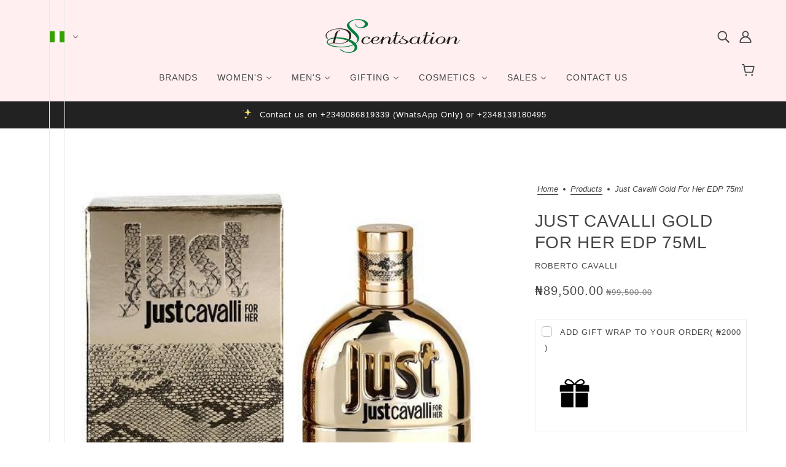

--- FILE ---
content_type: text/html; charset=utf-8
request_url: https://dscentsation.ng/products/just-cavalli-gold-eau-de-parfume-75ml-for-her?view=ajax-item
body_size: 477
content:
<div id="shopify-section-template--15609949749387__main" class="shopify-section"><div
  class="product--root"
  data-product-item
  data-product-view="grid"
  data-text-alignment="center"data-container="block"><div
      class="product--labels"
      data-item="overline"
      data-light-text="true"
    ><div
          class="product--label"
          data-background-color="accent-1"
          data-label-shape="square"
          data-label-type="out-of-stock"
        >Out of stock</div></div><a href="/products/just-cavalli-gold-eau-de-parfume-75ml-for-her" aria-label="Just Cavalli Gold for Her EDP 75ml">
    <div class="product--image-wrapper">
      <div class="product--image" data-item="image"><div
  class="image--root"
  data-parallax=""
  data-darken=""
  data-darken-mobile=""
  style="--aspect-ratio:1;--mobile-aspect-ratio:1;--focal-point:50% 50%;--mobile-focal-point:50% 50%;--image-width:100%;"
>
  <picture class="image--container"><img
      class="lazyload"
      data-src="//dscentsation.ng/cdn/shop/products/roberto-cavalli-perfume-just-cavalli-gold-for-her-edp-75ml-2592974307423_530x_2x_b58a2085-0449-4902-ad1f-f9697fff3bcb.jpg?v=1628432517"
      data-srcset="//dscentsation.ng/cdn/shop/products/roberto-cavalli-perfume-just-cavalli-gold-for-her-edp-75ml-2592974307423_530x_2x_b58a2085-0449-4902-ad1f-f9697fff3bcb.jpg?v=1628432517&width=200 200w, //dscentsation.ng/cdn/shop/products/roberto-cavalli-perfume-just-cavalli-gold-for-her-edp-75ml-2592974307423_530x_2x_b58a2085-0449-4902-ad1f-f9697fff3bcb.jpg?v=1628432517&width=400 400w, //dscentsation.ng/cdn/shop/products/roberto-cavalli-perfume-just-cavalli-gold-for-her-edp-75ml-2592974307423_530x_2x_b58a2085-0449-4902-ad1f-f9697fff3bcb.jpg?v=1628432517&width=495 495w"
      data-sizes="auto"
      alt=""
      height="500"
      width="495"
    />
  </picture>

  <noscript>
    <img
      src="//dscentsation.ng/cdn/shop/products/roberto-cavalli-perfume-just-cavalli-gold-for-her-edp-75ml-2592974307423_530x_2x_b58a2085-0449-4902-ad1f-f9697fff3bcb.jpg?v=1628432517"
      srcset="//dscentsation.ng/cdn/shop/products/roberto-cavalli-perfume-just-cavalli-gold-for-her-edp-75ml-2592974307423_530x_2x_b58a2085-0449-4902-ad1f-f9697fff3bcb.jpg?v=1628432517&width=200 200w, //dscentsation.ng/cdn/shop/products/roberto-cavalli-perfume-just-cavalli-gold-for-her-edp-75ml-2592974307423_530x_2x_b58a2085-0449-4902-ad1f-f9697fff3bcb.jpg?v=1628432517&width=400 400w, //dscentsation.ng/cdn/shop/products/roberto-cavalli-perfume-just-cavalli-gold-for-her-edp-75ml-2592974307423_530x_2x_b58a2085-0449-4902-ad1f-f9697fff3bcb.jpg?v=1628432517&width=495 495w"
      alt=""
      height="500"
      width="495"
    >
  </noscript>
</div></div></div>

    <div class="product--details-container"><div class="product--details"><div class="product--details-wrapper"><div class="product--vendor" data-item="light-accent-text">Roberto Cavalli</div><p class="product--title" data-item="paragraph">Just Cavalli Gold for Her EDP 75ml</p><div class="product--rating"></div><div class="product--swatches--horizontal-view"></div></div><div class="product--price-container">
    <div class="product--price-wrapper"><span class="product--price money" data-item="accent-text">₦89,500.00</span>
    </div>

    <div class="product--unit-price-container" data-item="small-text"></div>
  </div></div><div class="product--swatches--column-view"></div></div>
  </a>
</div></div>

--- FILE ---
content_type: text/css
request_url: https://dscentsation.ng/cdn/shop/t/7/assets/theme--async.css?v=49918747902396600641686169431
body_size: 9371
content:
[data-critical-css=false]{display:block}.footer--root{padding:var(--spacing--section--x);z-index:2;position:relative}@media only screen and (max-width:767px){.footer--root{flex-wrap:wrap;padding:var(--spacing--section--mobile)}}.footer--root>:not(:last-child){padding-bottom:var(--spacing--item)}.footer--root p{margin-top:0}.footer--root .placeholder-noblocks{width:100%;padding:var(--spacing--item)}@media only screen and (max-width:767px){.footer--root .placeholder-noblocks{text-align:center}}.footer--root form{margin:0}.footer--blocks{display:flex;justify-content:space-between;margin:calc(var(--spacing--neg-block)/ 2)}@media only screen and (max-width:767px){.footer--blocks{flex-wrap:wrap}}@media only screen and (max-width:767px){.footer--blocks>:not(:last-child){padding-bottom:var(--spacing--section--mobile--y)}}.footer--block{flex:1 1 auto;display:flex;padding:calc(var(--spacing--block)/ 2);flex-basis:33.3333333333%;flex-direction:column}@media only screen and (max-width:767px){.footer--block{flex-basis:100%;text-align:center;align-items:center}}@media only screen and (min-width:768px){.footer--block:nth-of-type(2){align-items:center}.footer--block:nth-of-type(3){align-items:flex-end}}.footer--block--heading{padding-bottom:var(--spacing--item)}.footer--block--body>:not(:last-child){padding-bottom:var(--spacing--item)}@media only screen and (max-width:767px){.footer--block--body>:not(:last-child){padding-bottom:var(--spacing--item--mobile)}}.footer--about-text{max-width:400px}@media only screen and (max-width:767px){.footer--menu li:not(:last-child){padding-bottom:var(--spacing--1)}}.footer--subscribe{max-width:300px}@media only screen and (max-width:767px){.footer--subscribe{max-width:280px}}@media only screen and (min-width:768px) and (max-width:1023px){.footer--subscribe{max-width:200px}}.footer--subscribe .footer--form-container{display:flex;max-width:300px}.flexbox-gap .footer--subscribe .footer--form-container{gap:var(--spacing--1)}.no-flexbox-gap .footer--subscribe .footer--form-container>*{margin:calc(var(--spacing--1)/ 2)}@media only screen and (max-width:767px){.footer--subscribe .footer--form-container{margin:0 auto}}.footer--subscribe .footer--form-container input[type=email]{padding-top:22px;padding-bottom:22px;margin-bottom:0}.footer--subscribe .footer--form-container .success{font-style:italic}.footer--subscribe .footer--form-submit{width:auto;flex-shrink:0}.footer--subscribe--info{padding-bottom:var(--spacing--item)}.footer--sub{display:flex;justify-content:space-between;align-items:flex-end;flex-wrap:wrap;margin:calc(var(--spacing--neg-block)/ 2)}.footer--sub--block{flex:1 1 36%;padding:calc(var(--spacing--block)/ 2);display:flex}@media only screen and (max-width:767px){.footer--sub--block{justify-content:center;flex-basis:100%;text-align:center}}.footer--sub--block[data-type=payment-icons]{flex-wrap:wrap}.flexbox-gap .footer--sub--block[data-type=payment-icons]{gap:var(--spacing--1)}.no-flexbox-gap .footer--sub--block[data-type=payment-icons]>*{margin:calc(var(--spacing--1)/ 2)}.footer--sub--block[data-type=powered-by]{flex-basis:28%}@media only screen and (max-width:767px){.footer--sub--block[data-type=powered-by]{order:3}}@media only screen and (min-width:768px){.footer--sub--block:nth-of-type(2){justify-content:center}.footer--sub--block:last-of-type{justify-content:flex-end}.footer--sub--block:last-of-type:nth-of-type(1){justify-content:center}}.footer--sub--block[data-type=localization] form{display:flex;flex-wrap:wrap}.flexbox-gap .footer--sub--block[data-type=localization] form{gap:var(--spacing--block)}.no-flexbox-gap .footer--sub--block[data-type=localization] form>*{margin:calc(var(--spacing--block)/ 2)}[data-transition=fade-in]{transition:opacity .4s cubic-bezier(.45,.05,.55,.95);opacity:1}[data-transition=fade-out]{transition:opacity .4s cubic-bezier(.45,.05,.55,.95);opacity:0}table{border-top:solid 1px var(--bdr-color--general);border-bottom:solid 1px var(--bdr-color--general);border-collapse:separate}.collapsible-row--root table,.template--page table{width:100%;margin:0 auto;background-color:#fff;border-collapse:collapse;border-width:1px;border-color:var(--bdr-color--general);border-style:solid;color:#000}.collapsible-row--root table td,.collapsible-row--root th,.template--page table td,.template--page th{border-width:1px;border-color:var(--bdr-color--general);border-style:solid;padding:8px}@media only screen and (max-width:768px){table.responsive{display:block;width:100%;box-sizing:border-box;float:left;clear:left;border:0}table.responsive tbody,table.responsive td,table.responsive th,table.responsive thead,table.responsive tr{display:block;width:100%;box-sizing:border-box;float:left;clear:left}table.responsive thead tr{position:absolute;top:-9999px;left:-9999px}table.responsive tr{border:1px solid var(--bdr-color--general);padding:var(--spacing--2)}table.responsive td{padding:0;line-height:1.6;border:none;border-bottom:0;position:relative;padding:var(--spacing--1) 0}table.responsive td:empty{padding:0}table.responsive td:before{display:block;word-wrap:break-word;max-width:100%}table.responsive td:before{content:attr(data-label)}}[data-item=input]{align-items:center;background:var(--bg-color--textbox);border:1px solid var(--bdr-color--general);display:inline-flex;margin-bottom:15px;position:relative;text-align:left}[data-item=input] [data-item=minus],[data-item=input] [data-item=plus]{padding:0 var(--spacing--1);cursor:pointer;background:var(--bg-color--textbox);display:flex;align-items:center;height:38px}@media only screen and (max-width:767px){[data-item=input] [data-item=minus],[data-item=input] [data-item=plus]{padding:0 var(--spacing--item)}}[data-item=input] input{width:38px;height:32px;line-height:32px;z-index:1;border-top:0;border-bottom:0;margin:0;border-radius:0}.image--root{position:relative;width:var(--image-width);max-width:100%;height:100%;display:flex}@media only screen and (min-width:768px){.image--root[data-parallax=true]{-webkit-clip-path:inset(0 0 0 0);clip-path:inset(0 0 0 0);-webkit-backface-visibility:hidden;backface-visibility:hidden}}.image--root:before{width:0;height:0;padding-top:calc(100% / var(--aspect-ratio));content:""}@media only screen and (max-width:767px){.image--root:before{padding-top:calc(100% / var(--mobile-aspect-ratio))}}[data-section-id][data-aspect-ratio=square] .image--root:before{padding-top:100%}[data-section-id][data-aspect-ratio=portrait] .image--root:before{padding-top:150%}[data-section-id][data-aspect-ratio=landscape] .image--root:before{padding-top:75%}.image--container{overflow:hidden;position:absolute;top:0;bottom:0;left:0;width:100%}@media only screen and (min-width:768px){.image--root[data-darken=true] .image--container:after{position:absolute;content:"";top:0;bottom:0;left:0;width:100%;height:100%;background-color:#0000004d}}@media only screen and (max-width:767px){.image--root[data-darken-mobile=true] .image--container:after{position:absolute;content:"";top:0;bottom:0;left:0;width:100%;height:100%;background-color:#0000004d}}@media only screen and (min-width:768px){.image--root[data-parallax=true] .image--container{position:fixed}}.image--root img{position:absolute;top:0;left:0;height:100%;width:100%;max-width:100%;display:block;opacity:0;transition:opacity .3s ease;visibility:hidden;-o-object-fit:cover;object-fit:cover}.image--root img.lazyloaded{visibility:visible;opacity:1}@media only screen and (min-width:768px){.image--root img{-o-object-position:var(--focal-point);object-position:var(--focal-point)}}@media only screen and (max-width:767px){.image--root img{-o-object-position:var(--mobile-focal-point);object-position:var(--mobile-focal-point)}}.image--root noscript img{visibility:visible;opacity:1}.placeholder--root{position:relative;max-width:100%;height:100%}@media only screen and (min-width:768px){.placeholder--root[data-darken=true]:after{position:absolute;content:"";top:0;bottom:0;left:0;width:100%;height:100%;background-color:#0000004d}}@media only screen and (max-width:767px){.placeholder--root[data-darken-mobile=true]:after{position:absolute;content:"";top:0;bottom:0;left:0;width:100%;height:100%;background-color:#0000004d}}.placeholder--container{height:100%;padding-top:calc(100% / var(--aspect-ratio))}@media only screen and (max-width:767px){.placeholder--container{padding-top:calc(100% / var(--mobile-aspect-ratio))}}[data-section-id][data-aspect-ratio=square] .placeholder--container{padding-top:100%}[data-section-id][data-aspect-ratio=portrait] .placeholder--container{padding-top:150%}[data-section-id][data-aspect-ratio=landscape] .placeholder--container{padding-top:75%}.breadcrumbs--root{display:flex;flex-wrap:wrap;align-items:baseline;padding:var(--spacing--2) 0}.flexbox-gap .breadcrumbs--root{gap:var(--spacing--1)}.no-flexbox-gap .breadcrumbs--root>*{margin:calc(var(--spacing--1)/ 2)}.breadcrumbs--root>* a,.breadcrumbs--root>[data-item]{text-transform:capitalize}.breadcrumbs--root li{display:inline-flex;align-items:center;line-height:1}.breadcrumbs--root li:not(:last-of-type):after{margin:0 0 2px 8px;content:"";background-color:var(--color--body);width:4px;height:4px;border-radius:50%}.breadcrumbs--root li a:after{padding-bottom:.1428571429em;border-bottom:.0714285714em solid var(--color--body);content:"";display:block;width:100%}.disclosure--root{position:relative;display:flex;flex-flow:row wrap;align-items:baseline;text-align:left;-webkit-user-select:none;-moz-user-select:none;user-select:none}.disclosure--header{display:flex;flex:0 1 100%;padding-bottom:var(--spacing--1);justify-content:space-between}.flexbox-gap .disclosure--header{gap:var(--spacing--1)}.no-flexbox-gap .disclosure--header>*{margin:calc(var(--spacing--1)/ 2)}.disclosure--label{padding-bottom:0}.disclosure--main{width:100%;height:100%;flex:1 0 50%;position:relative;outline:0}.disclosure--toggle{display:flex;align-items:center;justify-content:space-between;background-color:unset;padding:calc(var(--spacing--1)/ 2);line-height:unset;cursor:pointer;width:100%;height:100%;position:relative;color:var(--color--body)}.flexbox-gap .disclosure--toggle{gap:var(--spacing--1)}.no-flexbox-gap .disclosure--toggle>*{margin:calc(var(--spacing--1)/ 2)}.disclosure--root[data-type=option-picker] .disclosure--toggle,.disclosure--root[data-type=url-redirect] .disclosure--toggle{background-color:var(--bg-color--textbox);border-radius:2px;border:1px solid var(--bdr-color--general);padding:var(--spacing--1) 24px var(--spacing--1) var(--spacing--item)}.disclosure--root[data-type=localization] .disclosure--toggle{margin:0 4px 0 -4px}[data-light-text=true] .disclosure--root[data-type=localization] .disclosure--toggle,[data-light-text=true] .disclosure--root[data-type=localization] .disclosure--toggle .icon--root{color:var(--color--alternative)}.disclosure--toggle .icon--root{color:var(--color--body)}.disclosure--toggle:focus,.disclosure--toggle:hover{background-color:unset;color:var(--color--body)}.disclosure--root[data-type=option-picker] .disclosure--toggle:focus,.disclosure--root[data-type=option-picker] .disclosure--toggle:hover,.disclosure--root[data-type=url-redirect] .disclosure--toggle:focus,.disclosure--root[data-type=url-redirect] .disclosure--toggle:hover{background-color:var(--bg-color--textbox);color:var(--color--body)}.disclosure--toggle .icon--chevron-up{display:none;pointer-events:none}.disclosure--toggle[aria-expanded=true] .icon--chevron-down{display:none}.disclosure--toggle[aria-expanded=true] .icon--chevron-up{display:inline}.disclosure--current-option{width:-moz-fit-content;width:fit-content;display:flex;align-items:center;white-space:nowrap}.flexbox-gap .disclosure--current-option{gap:var(--spacing--1)}.no-flexbox-gap .disclosure--current-option>*{margin:calc(var(--spacing--1)/ 2)}.disclosure--current-option[data-unavailable=true]{color:var(--color--body--light);text-decoration:line-through}.disclosure--root[data-type=localization] .disclosure--current-option p{display:none}.disclosure--root[data-type=localization] .disclosure-option--wrapper{display:inline-flex;align-items:center;gap:var(--spacing--1);white-space:break-spaces;pointer-events:none}.disclosure--form{background-color:var(--bg-color--textbox);border:1px solid var(--bdr-color--general);border-radius:2px;min-width:100%;position:absolute;display:none;overflow-y:auto;z-index:5;box-shadow:0 0 10px #00000014;max-height:300px;max-width:300px}.disclosure--toggle[aria-expanded=true]+.disclosure--form{display:block}@media only screen and (max-width:767px){.disclosure--form{max-width:225px}}.disclosure--root[data-type=localization] .disclosure--form{width:-moz-max-content;width:max-content}.disclosure--option{color:var(--color--body);display:inline-flex;align-items:center;justify-content:space-between;padding:9px 15px;white-space:nowrap;width:100%;cursor:pointer}.flexbox-gap .disclosure--option{gap:var(--spacing--1)}.no-flexbox-gap .disclosure--option>*{margin:calc(var(--spacing--1)/ 2)}.disclosure--option[data-empty=true],.disclosure--option[data-unavailable=true]{color:var(--color--body--light);text-decoration:line-through}.disclosure--option:focus-visible,.disclosure--option:hover{outline:0;background-color:var(--bg-color--panel)}.radios--root[data-display-only=true]{pointer-events:none}.radios--root[data-display-only=false] .radios--header{display:flex;padding-bottom:var(--spacing--1)}.flexbox-gap .radios--root[data-display-only=false] .radios--header{gap:var(--spacing--1)}.no-flexbox-gap .radios--root[data-display-only=false] .radios--header>*{margin:calc(var(--spacing--1)/ 2)}.radios--root[data-display-only=false] .radios--header>*{padding-bottom:0}.radios--container{display:flex;flex-wrap:wrap}.flexbox-gap .radios--container{gap:var(--spacing--item)}.no-flexbox-gap .radios--container>*{margin:calc(var(--spacing--item)/ 2)}.flexbox-gap .radios--root[data-display-only=true] .radios--container{gap:var(--spacing--2)}.no-flexbox-gap .radios--root[data-display-only=true] .radios--container>*{margin:calc(var(--spacing--2)/ 2)}@media only screen and (max-width:767px){.flexbox-gap .radios--root[data-display-only=true] .radios--container{gap:var(--spacing--1)}.no-flexbox-gap .radios--root[data-display-only=true] .radios--container>*{margin:calc(var(--spacing--1)/ 2)}}.radios--main{display:flex;align-items:center}.radios--option-label{display:inline}label[data-item=swatch]{position:relative;display:inline-block;height:24px;width:24px;min-width:24px;margin-left:-1px;border:1px solid var(--bdr-color--general);border-radius:50%;padding-bottom:0;background-size:cover}@media only screen and (max-width:767px){label[data-item=swatch]{height:40px;width:40px;min-width:40px}}.radios--root[data-display-only=true] label[data-item=swatch]{height:25px;width:25px;min-width:25px}label[data-item=swatch]:hover{cursor:pointer}label[data-item=swatch]:after{height:30px;width:30px;border-radius:50%;border:2px solid var(--color--body--light);top:-4px;left:-4px;position:absolute;display:inline-block}@media only screen and (max-width:767px){label[data-item=swatch]:after{height:46px;width:46px}}.radios--value-button{padding:0}.radios--value-button>*{border:2px solid var(--bdr-color--general);color:var(--color--body--light);line-height:43px;height:auto;background:0 0}.radios--input[data-item=radio],[data-is-swatches=true] .filter--input{opacity:0;width:1px;height:1px;margin:0}[data-container=section] .radios--input[data-item=radio],[data-container=section] [data-is-swatches=true] .filter--input{flex-basis:unset}.radios--input[data-item=radio]:not([disabled])+label[data-item=swatch]:after,[data-is-swatches=true] .filter--input:not([disabled])+label[data-item=swatch]:after{content:"";border:2px solid var(--bdr-color--general)}.radios--input[data-item=radio]:checked:not([disabled])+label[data-item=swatch]:after,.radios--input[data-item=radio]:hover:not([disabled])+label[data-item=swatch]:after,[data-is-swatches=true] .filter--input:checked:not([disabled])+label[data-item=swatch]:after,[data-is-swatches=true] .filter--input:hover:not([disabled])+label[data-item=swatch]:after{border:2px solid var(--color--body)}.radios--input[data-item=radio]:checked+.radios--value-button>*,.radios--input[data-item=radio]:hover+.radios--value-button>*,[data-is-swatches=true] .filter--input:checked+.radios--value-button>*,[data-is-swatches=true] .filter--input:hover+.radios--value-button>*{border-color:var(--color--body--light);color:var(--color--body);background:0 0}.radios--input[data-item=radio]:focus-visible+.radios--value-button>*,.radios--input[data-item=radio]:focus-visible+label[data-item=swatch]:after,[data-is-swatches=true] .filter--input:focus-visible+.radios--value-button>*,[data-is-swatches=true] .filter--input:focus-visible+label[data-item=swatch]:after{box-shadow:0 0 0 3px Highlight}.radios--input[data-item=radio][data-empty=true]+.radios--value-button>*,.radios--input[data-item=radio][data-unavailable=true]+.radios--value-button>*,[data-is-swatches=true] .filter--input[data-empty=true]+.radios--value-button>*,[data-is-swatches=true] .filter--input[data-unavailable=true]+.radios--value-button>*{background:linear-gradient(to left top,transparent calc(50% - 1px),var(--bdr-color--general),transparent calc(50% + 1px))}.radios--input[data-item=radio][data-empty=true]:checked+.radios--value-button>*,.radios--input[data-item=radio][data-unavailable=true]:checked+.radios--value-button>*,[data-is-swatches=true] .filter--input[data-empty=true]:checked+.radios--value-button>*,[data-is-swatches=true] .filter--input[data-unavailable=true]:checked+.radios--value-button>*{color:var(--bdr-color--general)}.radios--input[data-item=radio][data-empty=true]+label[data-item=swatch]:before,.radios--input[data-item=radio][data-unavailable=true]+label[data-item=swatch]:before,[data-is-swatches=true] .filter--input[data-empty=true]+label[data-item=swatch]:before,[data-is-swatches=true] .filter--input[data-unavailable=true]+label[data-item=swatch]:before{content:"";width:2px;height:calc(100% + 5.5px);background-color:var(--bdr-color--general);display:inline-block;position:absolute;left:50%;top:-3px;transform:translate(-50%) rotate(45deg)}.modal--link{cursor:pointer}.modal--link>*{pointer-events:none}.modal--window{position:absolute;z-index:10;top:0;left:0;visibility:hidden;min-height:100%;width:100%;max-width:100%;overflow:hidden;padding:var(--spacing--7)}@media only screen and (max-width:767px){.modal--window{padding:var(--spacing--5) var(--spacing--2) var(--spacing--2)}}.modal--window .icon--cross{vertical-align:top}.modal--window[data-modal-fullscreen=true]{padding:0}@media only screen and (max-width:767px){.modal--window[data-modal-fullscreen=true]{padding:0}}.modal--mask{visibility:hidden;opacity:0;position:fixed;top:0!important;left:0;height:100%;width:100%;z-index:9000;background-color:#000;transition:opacity .4s var(--transition--standard)}.modal--mask[data-transition=at_end],.modal--mask[data-transition=forwards]{opacity:.8;visibility:visible}.modal--container{position:relative;width:100%;min-height:100%;z-index:9002}.modal--content{position:relative;background:var(--bg-color--body);left:50%;display:none;max-width:100%;min-width:200px;transform:translate(-50%)}@media only screen and (min-width:768px){.modal--content{min-width:300px}}[data-modal-fullscreen=true] .modal--content{width:100%;min-height:100vh;top:0;left:0;transform:translate(0)}.modal--content.active{display:inline-block;overflow:hidden}[data-modal-fullscreen=true] .modal--content.active{overflow:visible}.modal--window.fixed{position:fixed;height:100%}.modal--window.fixed .modal--container{height:100%}.modal--window.fixed .modal--container .modal--content{top:50%;left:50%;transform:translate(-50%,-50%)}.modal--close,.modal--next,.modal--prev{background-color:transparent;z-index:9002;position:fixed;cursor:pointer;font-size:30px;color:#fff;padding:10px;opacity:.8;border:none}.modal--close:hover,.modal--next:hover,.modal--prev:hover{opacity:1;background-color:transparent}.modal--close{top:0!important;right:0;padding:var(--spacing--4);font-size:18px}[data-modal-fullscreen=true] .modal--close{color:var(--color--body)}[data-modal-custom-close=true] .modal--close{display:none}@media only screen and (max-width:767px){.modal--close{padding:20px}}.modal--prev{margin-top:-25px;left:var(--spacing--2);top:50%!important;display:none}.modal--next{margin-top:-25px;right:var(--spacing--2);top:50%!important;display:none}body.modal-on{overflow:hidden}body.modal-unfix{overflow-x:hidden;overflow-y:auto}.blog--root{width:100%;display:flex;flex-direction:column;align-items:center}.blog--root[data-section-id=blog]{padding:var(--spacing--section--mobile--y) 0 0}.blog--root[data-show-title=false][data-show-tag-filter=false]{padding-top:0}@media only screen and (min-width:768px){.blog--root[data-show-featured=true][data-section-id=blog]{padding-top:0}.blog--root[data-show-featured=false][data-section-id=blog]{padding-top:var(--spacing--section--y)}.blog--root[data-articles="0"][data-section-id=blog]{padding-top:var(--spacing--block)}}.blog--root>*{padding:0 0 var(--spacing--block--mobile);width:100%}@media only screen and (min-width:768px){.blog--root>*{padding:0 0 var(--spacing--block)}}.blog--featured{order:1;width:100%}@media only screen and (max-width:767px){.blog--featured{padding-bottom:var(--spacing--section--mobile--y)}}@media only screen and (min-width:768px){.blog--featured{order:0;padding-bottom:var(--spacing--section--y)}}@media only screen and (min-width:768px){.blog--featured-container{position:relative;overflow:hidden}}.blog--featured-header{position:absolute;top:0;left:0;flex-direction:column;justify-content:center;align-items:center;width:100%;height:100%;z-index:2}@media only screen and (min-width:768px){.blog--featured-header{display:flex}}.blog--featured-header h2 a{display:inline-block;max-width:var(--max-width--medium);text-align:center;margin:0;padding:0 var(--spacing--section--x) var(--spacing--block)}.blog--root[data-alt-color=true] .blog--featured-header h2 a{color:var(--color--alternative)}.blog--featured-image{padding-bottom:var(--spacing--section--mobile--x)}@media only screen and (min-width:768px){.blog--featured-image{padding:0}}.blog--featured-title--mobile,.blog--featured-info,.blog--featured-excerpt{padding:0 var(--spacing--section--mobile--x) var(--spacing--item--mobile)}.blog--featured-excerpt:last-child{padding-bottom:0}.blog--featured-readmore{padding:0 var(--spacing--section--mobile--x);text-decoration:underline}.blog--header--root{display:flex;flex-direction:column;align-items:center;padding:0}@media only screen and (min-width:768px){.blog--header--root{padding:var(--spacing--section)}.blog--root[data-show-featured=true] .blog--header--root{padding:0 var(--spacing--section--x) var(--spacing--section--y)}.blog--root[data-articles="0"] .blog--header--root{padding:var(--spacing--section)}}.blog--header{width:100%;padding:var(--spacing--section--mobile)}@media only screen and (min-width:768px){.blog--header{padding:0;max-width:calc(var(--max-width--small) + 2 * var(--spacing--block))}.blog--root[data-columns="2"] .blog--header,.blog--root[data-columns="3"] .blog--header{max-width:calc(var(--max-width--large) + 2 * var(--spacing--block))}}.blog--header>:only-child{padding-bottom:0}.blog--title-container{text-align:center;padding-bottom:var(--spacing--block)}.blog--filter--root{width:100%}.blog--filter--body{padding-bottom:0;display:flex;justify-content:center}.blog--filter--body .disclosure--root{width:100%;max-width:calc(100% - 2 * var(--spacing--block))}@media only screen and (min-width:768px){.blog--filter--body .disclosure--root{display:none}}.blog--filter--menu{display:none}@media only screen and (min-width:768px){.blog--filter--menu{display:flex;flex-wrap:wrap;justify-content:center;margin:0;padding:0}}.blog--filter--menu-item{display:none;margin:0;line-height:1em}@media only screen and (min-width:768px){.blog--filter--menu-item{display:block}.blog--filter--menu-item a{display:inline-block;padding:calc(var(--spacing--item)/ 2)}}.blog--body{order:2;display:flex;align-items:center;flex-direction:column;padding-bottom:var(--spacing--section--mobile--y)}@media only screen and (min-width:768px){.blog--body{order:0;padding:0 var(--spacing--section--x) var(--spacing--section--y)}}.blog--article-list{width:100%;padding-bottom:0}@media only screen and (max-width:767px){.blog--article-list{padding:0 var(--spacing--section--mobile--x)}}@media only screen and (min-width:768px){.blog--article-list{max-width:var(--max-width--small)}.blog--root:not([data-columns="1"]) .blog--article-list{opacity:0;transition:opacity .4s var(--transition--ease-out)}.blog--root:not([data-columns="1"]) .blog--article-list[data-masonry-loaded=true]{opacity:1}.blog--root[data-columns="2"] .blog--article-list,.blog--root[data-columns="3"] .blog--article-list{max-width:var(--max-width--large)}}.blog--article-list .article--item{width:100%}@media only screen and (max-width:767px){.blog--article-list .article--item:not(:last-child){padding-bottom:var(--spacing--block)}}@media only screen and (min-width:768px){.blog--root[data-columns="1"] .blog--article-list .article--item:not(:last-child):not(:last-child){padding-bottom:var(--spacing--block)}}@media only screen and (min-width:768px){.blog--root[data-columns="2"] .blog--article-list .article--item{width:calc((100% - var(--spacing--block))/ 2)}.blog--root[data-columns="2"] .blog--article-list .article--item:not(:last-child):not(:nth-last-child(2)){padding-bottom:var(--spacing--block)}.blog--root[data-columns="3"] .blog--article-list .article--item{width:calc((100% - var(--spacing--block) * 2)/ 3)}.blog--root[data-columns="3"] .blog--article-list .article--item:not(:last-child):not(:nth-last-child(2)):not(:nth-last-child(3)){padding-bottom:var(--spacing--block)}}.blog--footer{display:flex;flex-direction:column;align-items:center;width:100%;padding:var(--spacing--section--mobile) 0}@media only screen and (min-width:768px){.blog--footer{flex-direction:row;justify-content:space-between;padding:var(--spacing--section--y) var(--spacing--block) 0;margin:0 var(--spacing--neg-block);max-width:calc(var(--max-width--small) + 2 * var(--spacing--block))}.blog--root[data-columns="2"] .blog--footer,.blog--root[data-columns="3"] .blog--footer{max-width:calc(var(--max-width--large) + 2 * var(--spacing--block))}}.blog--footer>:not(:first-child){padding-bottom:var(--spacing--block)}@media only screen and (min-width:768px){.blog--footer>:not(:first-child){padding:0}}.blog--footer-rss{order:1}@media only screen and (min-width:768px){.blog--footer-rss{order:0}.blog--footer-rss:only-child{width:100%;text-align:center}.blog--footer-rss:only-child a{padding-left:var(--spacing--item)}}.blog--footer-rss a{text-decoration:underline;padding:var(--spacing--item--mobile)}@media only screen and (min-width:768px){.blog--footer-rss a{padding:var(--spacing--item) var(--spacing--item) var(--spacing--item) 0}}.blog--footer-pagination:only-child{width:100%}@media only screen and (max-width:767px){.blog--footer-pagination{padding-bottom:var(--spacing--block)}}.blog--no-articles{padding:var(--spacing--section);margin:0;max-width:700px}.blog--no-articles p{text-align:center}.cart--root{max-width:var(--max-width--medium);margin:0 auto;display:block}@media only screen and (max-width:767px){.cart--root[data-view=desktop]{display:none}}@media only screen and (min-width:768px){.cart--root[data-view=mobile]{display:none}}.cart--root[data-view=drawer]{padding:var(--spacing--section--mobile)}.cart--header{padding-bottom:var(--spacing--block);text-align:center}.cart--root[data-has-items=false] .cart--form{display:none}.cart--body{display:table;width:100%;table-layout:auto}.cart--root:not([data-view=desktop]) .cart--body{border-top:1px solid var(--bdr-color--general)}.cart--headings{display:table-row;width:100%;border-bottom:1px solid var(--bdr-color--general);text-align:center}.cart--root:not([data-view=desktop]) .cart--headings{display:none}.cart--headings>*{display:table-cell;padding:calc(var(--spacing--block)/ 2);border-bottom:1px solid var(--bdr-color--general)}.cart--heading--total{text-align:right}.cart--item{width:100%;display:table-row}.cart--root:not([data-view=desktop]) .cart--item{display:flex;border-bottom:1px solid var(--bdr-color--general);align-items:flex-start;flex-wrap:wrap;padding:var(--spacing--block--mobile) 0}.flexbox-gap .cart--root:not([data-view=desktop]) .cart--item{gap:var(--spacing--2)}.no-flexbox-gap .cart--root:not([data-view=desktop]) .cart--item>*{margin:calc(var(--spacing--2)/ 2)}.cart--item>*{display:table-cell;vertical-align:middle;padding:calc(var(--spacing--block)/ 2);border-bottom:1px solid var(--bdr-color--general)}.cart--root:not([data-view=desktop]) .cart--item>*{padding:0;display:block;border:0}.cart--item--image{width:150px}.cart--root:not([data-view=desktop]) .cart--item--image{width:35%;align-self:center;padding-left:0}.cart--root:not([data-view=desktop]) .cart--item--info{flex-grow:1;text-align:right;max-width:calc(65% - var(--spacing--2))}.cart--root:not([data-view=desktop]) .cart--item--info>*{text-align:left}.cart--error{color:var(--color--fail)}.cart--root:not([data-view=desktop]) .cart--error{width:100%;text-align:center;padding-top:var(--spacing--1)}.cart--root[data-view=desktop] .cart--item--title>:not(:last-child){padding-bottom:var(--spacing--1)}.cart--root:not([data-view=desktop]) .cart--item--title{width:100%;text-align:center}.cart--item--price{text-align:center;padding-bottom:var(--spacing--item--mobile)}.cart--root:not([data-view=desktop]) .cart--item--price{text-align:left}.cart--item--quantity{text-align:center}.cart--root:not([data-view=desktop]) .cart--item--quantity{text-align:left}input.cart--quantity--input{padding:0 calc(var(--spacing--item)/ 2);margin:0 2px;height:38px;text-align:center}input.cart--quantity--input[data-loading=true]{color:var(--bdr-color--general)}@media only screen and (max-width:767px){input.cart--quantity--input{width:45px}}.cart--quantity--container{margin:0;border-radius:2px}.cart--minus,.cart--plus{-webkit-user-select:none;-moz-user-select:none;user-select:none}.cart--minus>*,.cart--plus>*{pointer-events:none}.cart--item--remove{padding-top:calc(var(--spacing--item)/ 4);width:-moz-fit-content;width:fit-content}.cart--root[data-view=desktop] .cart--item--remove{margin:0 auto}.cart--item--remove>*{padding:calc(var(--spacing--item)/ 4);font-size:12px}.cart--root:not([data-view=desktop]) .cart--item--remove>*{margin-left:calc(var(--spacing--neg-item)/ 4)}@media only screen and (max-width:767px){.cart--item--remove{padding-top:calc(var(--spacing--item)/ 2)}}.cart--item--total{text-align:right}.cart--root:not([data-view=desktop]) .cart--item--total{text-align:left}.cart--footer{padding:var(--spacing--section--y) 0 0;width:100%;display:flex}.cart--root:not([data-view=desktop]) .cart--footer{padding:var(--spacing--block) 0 0;display:block}.cart--notes{flex-grow:1;max-width:400px}.cart--root:not([data-view=desktop]) .cart--notes{text-align:center;max-width:100%;padding-bottom:var(--spacing--block)}.cart--notes--textarea{height:120px;margin:0;padding:calc(var(--spacing--item)/ 2)}.cart--root:not([data-view=desktop]) .cart--notes--textarea{height:80px}.cart--totals{flex-grow:1;text-align:right}.cart--root:not([data-view=desktop]) .cart--totals{text-align:center}.cart--totals>:not(:last-child){padding-bottom:var(--spacing--item)}.cart--sub-total>:not(:last-child){padding-bottom:var(--spacing--1)}.cart--discounts>:not(:last-child){padding-bottom:var(--spacing--1)}.cart--total>:not(:last-child){padding-bottom:var(--spacing--1)}.cart--total--price{font-size:20px}@media only screen and (max-width:767px){.cart--total--price{font-size:16px}}.cart--nav{display:flex;justify-content:flex-end;align-items:center}.cart--root:not([data-view=desktop]) .cart--nav{text-align:center;flex-wrap:wrap}.cart--root:not([data-view=desktop]) .cart--checkout-button{width:100%;order:1}.cart--checkout-button button{width:100%;min-width:120px;display:flex;justify-content:center;align-items:center}.cart--checkout-button button[data-disabled=true]{pointer-events:none;opacity:.7}.cart--checkout-button button[data-disabled=true] .cart-button--text,.cart--checkout-button button[data-loading=true] .cart-button--text{display:none}.cart--checkout-button button[data-disabled=true] .cart-button--spinner,.cart--checkout-button button[data-loading=true] .cart-button--spinner{display:block}.cart--checkout-button button[data-disabled=true] .cart-button--spinner svg,.cart--checkout-button button[data-loading=true] .cart-button--spinner svg{fill:#fff}.cart-button--spinner{display:none;height:100%;max-width:48px}.cart--continue-shopping{margin-right:var(--spacing--item)}.cart--root:not([data-view=desktop]) .cart--continue-shopping{margin-right:0;order:2;padding-top:var(--spacing--item);width:100%}.cart--continue-shopping p:hover{cursor:pointer}.cart--no-items{text-align:center}.cart--root[data-has-items=true] .cart--no-items{display:none}.cart--additional-buttons{max-width:300px;margin-left:auto}.cart--additional-buttons[data-disabled=true]{pointer-events:none;opacity:.7}.cart--additional-buttons li:not(:last-child){margin-bottom:var(--spacing--1)!important}.cart--root:not([data-view=desktop]) .cart--additional-buttons{max-width:unset}.cart--additional-buttons .shopify-cleanslate [data-testid=grid-cell]{margin-top:0!important}.placeholder--root{position:relative;width:100%}.placeholder--root svg{fill:#cbcbcb;color:#cbcbcb;background-color:#ececec;display:block;position:absolute;top:0;left:0;width:100%;height:100%;max-width:100%;max-height:100%}.placeholder--container{max-width:100%;position:relative;width:100%}.icon--flag{border:1px solid var(--bdr-color--general);height:-moz-fit-content;height:fit-content}.icon--root{position:relative;display:inline-block;vertical-align:middle}.icon--root path{fill:currentColor}.icon--root.icon--defs{position:absolute;left:-10000px;top:auto;width:1px;height:1px;overflow:hidden}.icon--3d-badge,.icon--play-badge{border-radius:2px}.icon--spinner{height:100%;width:100%;display:flex;max-height:64px}.icon--root path,.payment-options svg,.x-menu--overlap-icon svg,a:focus-visible svg,a:hover svg,a:link svg,a:visited svg,svg use svg{fill:currentColor}.icon--prev{background:var(--bg-color--body);border-radius:50%;border:1px solid var(--bdr-color--general);display:block;height:10px;padding:var(--spacing--item);position:relative;width:10px}.icon--prev div{background:var(--color--body);bottom:0;height:2px;left:0;margin:auto;pointer-events:none;position:absolute;right:3px;top:0;transform-origin:center;width:7px}.icon--prev div:first-child{transform:translate3d(0,2px,0) rotate3d(0,0,1,45deg) scale(.9)}.icon--prev div:nth-child(2){transform:translate3d(0,-2px,0) rotate3d(0,0,1,-45deg) scale(.9)}.icon--prev div:last-child{width:10px;transform:rotateY(90deg) scale(.9);opacity:0}.icon--prev:hover div:first-child{transform:translate3d(-2px,2px,0) rotate3d(0,0,1,45deg) scale(.9)}.icon--prev:hover div:nth-child(2){transform:translate3d(-2px,-2px,0) rotate3d(0,0,1,-45deg) scale(.9)}.icon--prev:hover div:last-child{transform:translate3d(1px,0,0) rotate3d(0,0,0,0) scale(.9);opacity:1}.icon--next{background:var(--bg-color--body);border-radius:50%;border:1px solid var(--bdr-color--general);display:block;height:10px;padding:var(--spacing--item);position:relative;width:10px}.icon--next div{background:var(--color--body);bottom:0;height:2px;left:0;margin:auto;pointer-events:none;position:absolute;right:0;top:0;transform-origin:center;width:7px}.icon--next div:first-child{transform:translate3d(0,2px,0) rotate3d(0,0,1,-45deg) scale(.9)}.icon--next div:nth-child(2){transform:translate3d(0,-2px,0) rotate3d(0,0,1,45deg) scale(.9)}.icon--next div:last-child{width:10px;transform:rotateY(90deg) scale(.9);opacity:0}.icon--next:hover div:first-child{transform:translate3d(2px,2px,0) rotate3d(0,0,1,-45deg) scale(.9)}.icon--next:hover div:nth-child(2){transform:translate3d(2px,-2px,0) rotate3d(0,0,1,45deg) scale(.9)}.icon--next:hover div:last-child{transform:translate3d(-1px,0,0) rotate3d(0,0,0,0) scale(.9);opacity:1}.y-menu{display:inline-block;position:relative;width:100%;max-width:400px;overflow:hidden;transition:height .4s var(--transition--ease-out)}.y-menu li,.y-menu ul{list-style:none;margin:0;padding:0}[data-y-menu--overlap=false] .y-menu--overlap-icon{display:none}@media only screen and (max-width:767px){.y-menu--overlap-icon{display:none}}.y-menu--level-1--link{display:inline-block;display:block;border-bottom:1px solid var(--bdr-color--general)}.y-menu--level-1--link:first-child{border-top:1px solid var(--bdr-color--general)}.y-menu--level-1--link a{padding:var(--spacing--3);position:relative;display:block;z-index:0;line-height:1.3;padding:20px 35px 20px 15px}.y-menu--level-1--link .icon--chevron-right--small{position:absolute;right:var(--spacing--2);top:22px}.y-menu--level-1--link .icon--chevron-left--small{position:absolute;left:var(--spacing--2);top:22px}.y-menu--back-link{border-top:1px solid var(--bdr-color--general);border-bottom:1px solid var(--bdr-color--general);text-align:center}.y-menu--level-2--container{display:none;position:absolute;z-index:4;min-width:150px;padding:0;background:var(--bg-color--body);overflow:hidden;left:100%;width:100%;top:0;bottom:0;transform:translate(0);transition:transform .4s var(--transition--ease-out)}.y-menu--parent-link{display:block;border-bottom:1px solid var(--bdr-color--general)}.y-menu--parent-link:first-child{border-top:1px solid var(--bdr-color--general)}.y-menu--level-2--link{display:block;border-bottom:1px solid var(--bdr-color--general)}.y-menu--level-2--link:first-child{border-top:1px solid var(--bdr-color--general)}[data-y-menu--parent-link=level-2] .y-menu--level-2--link>a{padding-left:35px}.y-menu--level-3--container{padding:0;position:absolute;display:none;left:100%;width:100%;top:0;bottom:0;background:var(--bg-color--body);z-index:5;transform:translate(0);transition:transform .4s var(--transition--ease-out)}.y-menu--level-3--link{display:block;border-bottom:1px solid var(--bdr-color--general)}.y-menu--level-3--link:first-child{border-top:1px solid var(--bdr-color--general)}[data-y-menu--parent-link=level-3] .y-menu--level-3--link>a{padding-left:35px}.social-icons--root[data-type=follow]{display:inline-flex;flex-wrap:wrap;justify-content:center}@media only screen and (max-width:767px){.social-icons--root svg{height:20px;width:20px}}@media only screen and (min-width:768px){.social-icons--root svg{height:16px;width:16px}}.social-icons--root:empty{display:none}.social-icons--root a{padding:var(--spacing--1)}@media only screen and (max-width:767px){.social-icons--root a{padding:var(--spacing--2)}}.social-icons--root a:focus-visible>.icon--twitter,.social-icons--root a:hover>.icon--twitter{color:#09aeec}.social-icons--root a:focus-visible>.icon--facebook,.social-icons--root a:hover>.icon--facebook{color:#49659d}.social-icons--root a:focus-visible>.icon--pinterest,.social-icons--root a:hover>.icon--pinterest{color:#cb1f2b}.social-icons--root a:focus-visible>.icon--youtube,.social-icons--root a:hover>.icon--youtube{color:red}.social-icons--root a:focus-visible>.icon--vimeo,.social-icons--root a:hover>.icon--vimeo{color:#1ab7ea}.social-icons--root a:focus-visible>.icon--email,.social-icons--root a:hover>.icon--email{color:#15baa8}.social-icons--root a:focus-visible>.icon--link,.social-icons--root a:hover>.icon--link{color:#692fc3}.social-icons--root a:focus-visible>.icon--tiktok,.social-icons--root a:hover>.icon--tiktok{filter:drop-shadow(1px 1px 0 #fd3e3e) drop-shadow(-.5px -.5px 0 #4de8f4)}.social-icons--root a:focus-visible>.icon--instagram path,.social-icons--root a:hover>.icon--instagram path{fill:url(#instagram-hover)}.social-icons--items{display:inline-flex;flex-wrap:wrap;align-items:center;margin-bottom:var(--spacing--neg-1)}@media only screen and (min-width:768px){.social-icons--root[data-align=center] .social-icons--items{justify-content:center}.social-icons--root[data-align=left] .social-icons--items{margin-left:var(--spacing--neg-1)}.social-icons--root[data-align=right] .social-icons--items{margin-right:var(--spacing--neg-1);justify-content:flex-end}}@media only screen and (max-width:767px){.social-icons--root[data-mobile-align=center] .social-icons--items{justify-content:center}.social-icons--root[data-mobile-align=left] .social-icons--items{margin-left:var(--spacing--neg-1)}.social-icons--root[data-mobile-align=right] .social-icons--items{margin-right:var(--spacing--neg-1);justify-content:flex-end}}.social-icons--root[data-type=follow] .social-icons--title{width:100%;text-align:center}@media only screen and (min-width:768px){.social-icons--root[data-align=right] .social-icons--title{text-align:right}}@media only screen and (max-width:767px){.social-icons--root[data-mobile-align=right] .social-icons--title{text-align:right}}.collapsible-rows--header{padding-bottom:var(--spacing--block)}.collapsible-rows--root[data-title-alignment=center] .collapsible-rows--header{text-align:center}[class*=block][data-fit-together=true]+[class*=block][data-fit-together=true]{margin-top:0}[class*=block][data-fit-together=true]+[class*=block][data-fit-together=true] .collapsible-row--wrapper{border-top:0}.collapsible-row--wrapper{border-top:1px solid var(--bdr-color--general);border-bottom:1px solid var(--bdr-color--general);padding:0;display:block}.collapsible-row--toggle{display:flex;justify-content:space-between;align-items:center;-webkit-user-select:none;-moz-user-select:none;user-select:none;padding:var(--spacing--item);width:100%;height:-moz-fit-content;height:fit-content;color:var(--color--body);background-color:transparent}.flexbox-gap .collapsible-row--toggle{gap:var(--spacing--item)}.no-flexbox-gap .collapsible-row--toggle>*{margin:calc(var(--spacing--item)/ 2)}.collapsible-row--toggle:focus-visible,.collapsible-row--toggle:hover{color:var(--color--body);background-color:transparent;cursor:auto}.collapsible-row--toggle:focus-visible[tabindex],.collapsible-row--toggle:hover[tabindex]{cursor:pointer}.collapsible-row--toggle[aria-expanded=true] .icon--chevron-down{display:none}.collapsible-row--toggle[aria-expanded=true]+.collapsible-row--content-wrapper{visibility:visible;overflow:visible;transition:height .2s var(--transition--ease-out)}.collapsible-row--toggle[aria-expanded=false] .icon--chevron-up{display:none}.collapsible-row--heading{padding:0;line-height:24px;text-align:left;pointer-events:none}.collapsible-row--content-wrapper{display:block;overflow:hidden;visibility:hidden;transition:height .2s var(--transition--ease-out)}.collapsible-row--toggle[aria-expanded=false]+.collapsible-row--content-wrapper{height:0}.collapsible-row--toggle[aria-expanded=true]+.collapsible-row--content-wrapper{height:100%}.collapsible-row--content{padding:var(--spacing--item);text-align:left;margin:0}.mobile-nav--header{display:flex;justify-content:space-between}.mobile-nav--search a,.mobile-nav--login a{display:block;padding:var(--spacing--4) var(--spacing--3)}.y-menu--level-1--link .icon--chevron-left{top:22px}.mobile-nav--localization{padding:var(--spacing--item)}@media only screen and (max-width:767px){.mobile-nav--localization{padding:var(--spacing--item--mobile)}}.mobile-nav--localization>form{display:flex;flex-wrap:wrap}.flexbox-gap .mobile-nav--localization>form{gap:var(--spacing--block)}.no-flexbox-gap .mobile-nav--localization>form>*{margin:calc(var(--spacing--block)/ 2)}.featured-grid--root{text-align:center;display:grid}.featured-grid--root[data-block-spacing=false][data-container-width="6"][data-header-text-exists=false]{padding-top:0}.featured-grid--root[data-block-spacing=false][data-container-width="6"][data-footer-text-exists=false]{padding-bottom:0}@media only screen and (max-width:767px){.featured-grid--root[data-dark-background=true][data-mobile-overlay=true],.featured-grid--root[data-dark-background=true][data-mobile-overlay=true] a,.featured-grid--root[data-dark-background=true][data-mobile-overlay=true] a:hover,.featured-grid--root[data-dark-background=true][data-mobile-overlay=true] a:link,.featured-grid--root[data-dark-background=true][data-mobile-overlay=true] a:visited{color:var(--color--alternative)}.featured-grid--root .placeholder--container{padding-top:100%}}.featured-grid--root[data-text-position=bottom] .featured-grid--body--container{align-items:flex-start}.featured-grid--body{display:grid;justify-content:center;grid-template-columns:minmax(auto,1fr)}.featured-grid--root[data-container-width="1"] .featured-grid--body{grid-template-columns:minmax(auto,var(--max-width--x-small))}.featured-grid--root[data-container-width="2"] .featured-grid--body{grid-template-columns:minmax(auto,var(--max-width--small))}.featured-grid--root[data-container-width="3"] .featured-grid--body{grid-template-columns:minmax(auto,var(--max-width--medium))}.featured-grid--root[data-container-width="4"] .featured-grid--body{grid-template-columns:minmax(auto,var(--max-width--large))}.featured-grid--root[data-container-width="5"] .featured-grid--body,.featured-grid--root[data-container-width="6"] .featured-grid--body{grid-template-columns:minmax(auto,1fr)}.featured-grid--root[data-text-position=bottom][data-text-alignment=left] .featured-grid--body{text-align:left}.featured-grid--item{align-items:center;position:relative}[data-section-id][data-aspect-ratio=natural] .featured-grid--item{height:100%}@media only screen and (max-width:767px){.featured-grid--body--container[data-mobile-columns="2"] .featured-grid--item:nth-child(odd):last-child{grid-column:1/span 2;justify-self:center;width:calc((100% - var(--spacing--3))/ 2)}}@media only screen and (min-width:768px){.featured-grid--item[data-wide=true]{grid-column:span 2}.featured-grid--item[data-tall=true]{grid-row:span 2}}.featured-grid--item--link-wrapper{display:block;width:100%}.featured-grid--item[data-retain-ratio=false] .featured-grid--item--link-wrapper{height:100%}.featured-grid--item--container{position:relative;width:100%}.featured-grid--root[data-text-position=center] .featured-grid--item--container{display:flex;align-items:center}@media only screen and (max-width:767px){.featured-grid--item--container .featured-grid--root[data-text-position=center][data-text-style=hover],.featured-grid--root[data-text-position=center][data-mobile-overlay=false] .featured-grid--item--container{display:block}}.featured-grid--item[data-retain-ratio=false] .featured-grid--item--container{height:100%}@media only screen and (max-width:767px){.featured-grid--root[data-mobile-overlay=false] .featured-grid--item .featured-grid--item--container{height:100%;display:flex;flex-direction:column}}[data-section-id][data-aspect-ratio=natural] .featured-grid--item--container{height:100%;display:flex;flex-direction:column}.featured-grid--item--image[data-item]{display:flex;align-items:center;width:100%;position:relative}@media only screen and (min-width:768px){.featured-grid--item[data-retain-ratio=false] .featured-grid--item--image[data-item]{height:100%}}@media only screen and (max-width:767px){.featured-grid--root[data-text-position=center][data-mobile-overlay=false] .featured-grid--item--image[data-item] .image--root{height:auto}}.featured-grid--root[data-text-position=bottom] .featured-grid--item--image[data-item]{padding:0}.featured-grid--root[data-text-position=bottom] .featured-grid--item--image[data-item] .image--root{height:-moz-fit-content;height:fit-content}.featured-grid--root[data-text-position=bottom][data-text-alignment=center] .featured-grid--item--image[data-item]{margin:0 auto}.featured-grid--item--overlay-background{width:100%;height:100%;background-color:#fff;position:absolute;top:0;opacity:0;transition:opacity .25s linear}.featured-grid--root[data-apply-overlay=true] .featured-grid--item--overlay-background{background-color:#0003;opacity:1}@media only screen and (max-width:767px){.featured-grid--root[data-mobile-overlay=false] .featured-grid--item--overlay-background{display:none}}@media only screen and (min-width:768px){.featured-grid--root[data-hover-enabled=true] .featured-grid--item:hover .featured-grid--item--overlay-background{opacity:.8}}.featured-grid--item--text-container{display:flex}.featured-grid--root[data-text-position=center] .featured-grid--item--text-container{align-items:center;justify-content:center;left:0;opacity:0;position:absolute;top:0;transition:opacity .25s linear;padding:var(--spacing--block);height:100%;width:100%}@media only screen and (max-width:767px){.featured-grid--root[data-text-position=center] .featured-grid--item--text-container{padding:var(--spacing--block--mobile)}}.featured-grid--root[data-text-position=bottom] .featured-grid--item--text-container{flex-direction:column;padding:var(--spacing--item) var(--spacing--item) 0}.flexbox-gap .featured-grid--root[data-text-position=bottom] .featured-grid--item--text-container{gap:var(--spacing--item)}.no-flexbox-gap .featured-grid--root[data-text-position=bottom] .featured-grid--item--text-container>*{margin:calc(var(--spacing--item)/ 2)}@media only screen and (max-width:767px){.featured-grid--root[data-text-position=bottom] .featured-grid--item--text-container{padding:var(--spacing--item--mobile) var(--spacing--item--mobile) 0}.flexbox-gap .featured-grid--root[data-text-position=bottom] .featured-grid--item--text-container{gap:var(--spacing--item--mobile)}.no-flexbox-gap .featured-grid--root[data-text-position=bottom] .featured-grid--item--text-container>*{margin:calc(var(--spacing--item--mobile)/ 2)}}.featured-grid--root[data-text-position=bottom] .featured-grid--item--text-container .featured-grid--item--link{padding-bottom:0}.featured-grid--root[data-text-position=bottom] .featured-grid--item[data-image-enabled=false] .featured-grid--item--text-container{padding-top:0}.featured-grid--root[data-text-position=bottom][data-text-alignment=left] .featured-grid--item--text-container{padding-left:0}@media only screen and (max-width:767px){.featured-grid--item--text-container .featured-grid--root[data-text-position=center][data-text-style=hover],.featured-grid--root[data-text-position=center][data-mobile-overlay=false] .featured-grid--item--text-container{position:relative;height:auto;width:auto;padding:var(--spacing--item--mobile) 0 0 0}}@media only screen and (max-width:767px){.featured-grid--root[class][data-text-position=center] .featured-grid--item--text-container{opacity:1}.featured-grid--root[class][data-mobile-overlay=false][data-background-color=dark] .featured-grid--item--text-container,.featured-grid--root[data-text-position=center][data-alt-color=true][data-mobile-overlay=true] .featured-grid--item--text-container,.featured-grid--root[class][data-mobile-overlay=false][data-background-color=dark] .featured-grid--item--text-container a,.featured-grid--root[class][data-mobile-overlay=false][data-background-color=dark] .featured-grid--item--text-container a:hover,.featured-grid--root[class][data-mobile-overlay=false][data-background-color=dark] .featured-grid--item--text-container a:link,.featured-grid--root[class][data-mobile-overlay=false][data-background-color=dark] .featured-grid--item--text-container a:visited,.featured-grid--root[data-text-position=center][data-alt-color=true][data-mobile-overlay=true] .featured-grid--item--text-container a,.featured-grid--root[data-text-position=center][data-alt-color=true][data-mobile-overlay=true] .featured-grid--item--text-container a:hover,.featured-grid--root[data-text-position=center][data-alt-color=true][data-mobile-overlay=true] .featured-grid--item--text-container a:link,.featured-grid--root[data-text-position=center][data-alt-color=true][data-mobile-overlay=true] .featured-grid--item--text-container a:visited{color:var(--color--alternative)}}@media only screen and (min-width:768px){.featured-grid--root[data-hover-enabled=true] .featured-grid--item:hover .featured-grid--item--text-container,.featured-grid--root[data-hover-enabled=false] .featured-grid--item--text-container{opacity:1}.featured-grid--root[data-alt-color=true][data-hover-enabled=false] .featured-grid--item--text-container,.featured-grid--root[data-alt-color=true][data-hover-enabled=false] .featured-grid--item--text-container a,.featured-grid--root[data-alt-color=true][data-hover-enabled=false] .featured-grid--item--text-container a:hover,.featured-grid--root[data-alt-color=true][data-hover-enabled=false] .featured-grid--item--text-container a:link,.featured-grid--root[data-alt-color=true][data-hover-enabled=false] .featured-grid--item--text-container a:visited{color:var(--color--alternative)}}.featured-grid--root[data-text-style=box] .featured-grid--item--text-background{padding:var(--spacing--item);background:var(--bg-color--body)}@media only screen and (max-width:767px){.featured-grid--root[data-text-style=box] .featured-grid--item--text-background{padding:calc(var(--spacing--1)/ 2)}}@media only screen and (max-width:767px){.featured-grid--root[data-mobile-overlay=false] .featured-grid--item--text-background{padding:0}}@media only screen and (max-width:767px){.featured-grid--root[data-mobile-overlay=false] .featured-grid--item--text-background{background:0 0}}.featured-grid--item--title{width:100%;word-break:break-word}@media only screen and (max-width:767px){.featured-grid--root[data-mobile-overlay=false] .featured-grid--item--title{font-size:18px;font-weight:var(--font--heading--normal-weight);line-height:1.3333333333em;margin:-.25em 0}}@media only screen and (min-width:768px){.featured-grid--root[data-text-position=bottom][data-block-spacing=false] .featured-grid--item--link-container{padding-bottom:var(--spacing--item)}.featured-grid--root[data-alt-color=true][data-hover-enabled=false] .featured-grid--item--link-container,.featured-grid--root[data-alt-color=true][data-hover-enabled=false] .featured-grid--item--link-container a,.featured-grid--root[data-alt-color=true][data-hover-enabled=false] .featured-grid--item--link-container a:hover,.featured-grid--root[data-alt-color=true][data-hover-enabled=false] .featured-grid--item--link-container a:link,.featured-grid--root[data-alt-color=true][data-hover-enabled=false] .featured-grid--item--link-container a:visited{color:var(--color--alternative)}.featured-grid--root[data-alt-color=true][data-hover-enabled=false] .featured-grid--item--link-container:after{border-color:var(--color--alternative)}}@media only screen and (max-width:767px){.featured-grid--root[data-text-position=center][data-alt-color=true][data-mobile-overlay=true] .featured-grid--item--link-container:after{border-color:var(--color--alternative)}}.featured-grid--footer--block{justify-content:center}[data-product-block][data-block-type]{margin-top:var(--spacing--block)}[data-product-block][data-block-type=heading],[data-product-block][data-block-type=price],[data-product-block][data-block-type=rating],[data-product-block][data-block-type=sku],[data-product-block][data-block-type=vendor]{margin-top:var(--spacing--item)}@media only screen and (max-width:767px){[data-product-block][data-block-type=heading],[data-product-block][data-block-type=price],[data-product-block][data-block-type=rating],[data-product-block][data-block-type=sku],[data-product-block][data-block-type=vendor]{text-align:center}}[data-product-block][data-block-type]:first-child{margin-top:0}[data-product-block][data-block-type]:empty,[data-product-block][data-block-type][data-empty=true]{display:none}@media only screen and (max-width:767px){[data-product-block][data-block-type=overline],[data-product-block][data-block-type=low-stock]{text-align:center}[data-product-block][data-block-type=quantity-input] .product-quantity--root{text-align:center;display:block}}.no-js .product-options--container{display:none}.product-options--option .radios--header .product-size-chart--root{margin-left:auto}.product-options--option:not(:last-child){padding-bottom:var(--spacing--item)}.product-price--root{display:block}@media only screen and (max-width:767px){.product-price--root{display:flex;flex-flow:column wrap;align-items:center}}@media only screen and (max-width:767px){.product-price--wrapper{flex-shrink:0}}.product-price--original{display:inline-block;font-size:20px}@media only screen and (max-width:767px){.product-price--original{font-size:16px}}.product-price--compare{text-decoration:line-through;color:var(--color--body--light)}.product-price--unit-container:empty{display:none}@media only screen and (max-width:767px){[data-block-type=price] .product-price--unit-container{justify-content:center}}.product-price--tax{padding-top:var(--spacing--1)}.product-buy-buttons--form{display:flex;flex-direction:column}.flexbox-gap .product-buy-buttons--form{gap:var(--spacing--item)}.no-flexbox-gap .product-buy-buttons--form>*{margin:calc(var(--spacing--item)/ 2)}.product-buy-buttons--primary[data-loading=true] .product-buy-buttons--cta-text{display:none}.product-buy-buttons--primary[data-loading=true][data-item=button] svg{fill:#fff}.product-buy-buttons--primary[data-loading=true][data-item=secondary-button] svg{fill:#000}.product-buy-buttons--spinner{height:100%}.product-buy-buttons--primary[data-loading=false] .product-buy-buttons--spinner{display:none}.product-buy-buttons--cta{text-align:center;width:100%;position:relative;display:flex;justify-content:center;align-items:center}[data-item=button] .product-buy-buttons--cta[disabled]{cursor:unset;background-color:var(--color--border-disabled)}[data-item=secondary-button] .product-buy-buttons--cta[disabled]{cursor:unset;color:var(--color--button-disabled);border-color:var(--color--border-disabled)}.product-buy-buttons--smart .shopify-payment-button__button--unbranded:not([disabled]){background:var(--bg-color--button);color:var(--color--button);border-radius:2px;font-family:var(--font--accent--family);font-weight:var(--font--accent--weight);font-style:var(--font--accent--style);text-transform:uppercase;font-size:var(--font--accent--size);letter-spacing:1px;font-size:14px}@media only screen and (max-width:767px){.product-buy-buttons--smart .shopify-payment-button__button--unbranded:not([disabled]){font-size:13px}}.product-buy-buttons--smart .shopify-payment-button__button--unbranded:not([disabled]):focus-visible,.product-buy-buttons--smart .shopify-payment-button__button--unbranded:not([disabled]):hover,.product-buy-buttons--smart .shopify-payment-button__button--unbranded:not([disabled]):link,.product-buy-buttons--smart .shopify-payment-button__button--unbranded:not([disabled]):visited{color:var(--color--button);background:var(--bg-color--button)}.product-buy-buttons--smart .shopify-payment-button__button--hidden,.product-buy-buttons--smart .shopify-payment-button__button--unbranded[disabled]{display:none}.product-buy-buttons--smart .shopify-payment-button__more-options{font-family:var(--font--accent--family);font-weight:var(--font--accent--weight);font-style:var(--font--accent--style);text-transform:uppercase;font-size:var(--font--accent--size);letter-spacing:1px;margin-top:0;padding:var(--spacing--item) 0 0 0;height:unset;line-height:unset;text-decoration:underline;color:var(--color--body)}@media only screen and (max-width:767px){.product-buy-buttons--smart .shopify-payment-button__more-options{font-size:13px}}.product-buy-buttons--smart .shopify-payment-button__more-options:focus-visible,.product-buy-buttons--smart .shopify-payment-button__more-options:hover{background-color:unset;color:var(--color--body)}.product-quantity--input{margin:0;width:var(--spacing--6)}.product-size-chart--modal{padding:var(--spacing--section);background:var(--bg-color--body);text-align:center}@media only screen and (max-width:767px){.product-size-chart--modal{padding:var(--spacing--block) var(--spacing--item)}}.product-unavailable--root{text-align:left}.product-unavailable--root p:not(.product-unavailable--signed-up){padding-bottom:var(--spacing--item)}.product-unavailable--root [data-item=button]{padding-left:calc(var(--spacing--item)/ 2)}.product-unavailable--notice{padding-bottom:var(--spacing--1)}@media only screen and (max-width:767px){[data-block-type=unavailable-form] .product-unavailable--notice{text-align:center}}.product-unavailable--notify{display:flex;flex-direction:column}.product-unavailable--form{display:flex}.product-unavailable--form>*{margin:0}.product--root{display:flex;position:relative;flex-grow:0;flex-shrink:1;flex-basis:auto;width:100%}.product--root[data-product-view=grid]{flex-direction:column}.product--root[data-product-view=slider]{flex-direction:column;padding:0}.product--root[data-text-alignment=center]{text-align:center}.product--root[data-text-alignment=left]{text-align:left}.product--root>a{display:block;width:100%}.product--labels[data-item]{display:flex;flex-wrap:wrap;position:absolute;top:var(--spacing--1);left:var(--spacing--1);z-index:1}@media only screen and (max-width:767px){.product--labels[data-item]{font-size:11px}}.product--label{display:block;width:-moz-max-content;width:max-content}.product--label[data-label-shape=round]{padding:2px var(--spacing--1);border-radius:20px}.product--label[data-label-shape=square]{padding:4px var(--spacing--1)}.product--label[data-background-color=light],.product--label[data-background-color=none]{border:1px solid var(--bdr-color--general)}.product--label:last-child{height:-moz-fit-content;height:fit-content}.product--label:not(:last-child){margin:0 var(--spacing--1) var(--spacing--1) 0}.product--image-wrapper{width:100%;max-width:100%;display:flex;align-items:center;position:relative}.product--image[data-item]{width:100%;transition:opacity .5s;display:flex;justify-content:center}.product--root[data-product-view=grid][data-text-alignment=left] .product--image[data-item]{display:flex;align-items:center;top:0;left:0;padding:0;height:100%;width:100%}.product--root[data-product-view=slider][data-text-alignment=left] .product--image[data-item]{padding:0}@media only screen and (min-width:768px){.product--root[data-hover-image=loaded]:hover .product--image[data-item]{opacity:0}}.product--hover-image{top:0;left:0;position:absolute;opacity:0;transition:opacity .5s;height:100%;width:100%}@media only screen and (max-width:767px){.product--hover-image{display:none}}.product--root[data-hover-image=loaded]:hover .product--hover-image{opacity:1}.product--details-container{display:flex;flex-direction:column;width:100%;padding-top:var(--spacing--item)}.flexbox-gap .product--details-container{gap:var(--spacing--1)}.no-flexbox-gap .product--details-container>*{margin:calc(var(--spacing--1)/ 2)}.product--root[data-product-view=slider] .product--details-container{padding-bottom:0}@media only screen and (max-width:767px){.product--details-container{max-width:var(--max-width--x-small);margin:0 auto}}.product--details-wrapper{display:flex;flex-direction:column}.flexbox-gap .product--details-wrapper{gap:var(--spacing--1)}.no-flexbox-gap .product--details-wrapper>*{margin:calc(var(--spacing--1)/ 2)}.product--details{display:flex;flex-direction:column}.flexbox-gap .product--details{gap:var(--spacing--1)}.no-flexbox-gap .product--details>*{margin:calc(var(--spacing--1)/ 2)}.product--root[data-product-view=grid][data-text-alignment=left] .product--details{align-items:baseline}@media only screen and (min-width:1024px){.product--root[data-product-view=grid][data-text-alignment=left] .product--details{flex-direction:row;justify-content:space-between}}@media only screen and (min-width:768px){[data-columns="2"] .product--root[data-product-view=grid][data-text-alignment=left] .product--details{flex-direction:row;justify-content:space-between}}.product--price-container{display:flex;flex-direction:column}.product--price[data-item]{padding:0;flex-basis:unset}.product--price-wrapper{display:flex}.flexbox-gap .product--price-wrapper{gap:calc(var(--spacing--1)/ 2)}.no-flexbox-gap .product--price-wrapper>*{margin:calc(calc(var(--spacing--1)/ 2)/ 2)}.product--root[data-product-view=grid][data-text-alignment=center] .product--price-wrapper{justify-content:center}.product--root[data-product-view=grid][data-text-alignment=left] .product--price-wrapper{flex-wrap:wrap}@media only screen and (min-width:1024px){.product--root[data-product-view=grid][data-text-alignment=left] .product--price-wrapper{text-align:right;justify-content:flex-end}}@media only screen and (min-width:768px){[data-columns="2"] .product--root[data-product-view=grid][data-text-alignment=left] .product--price-wrapper{text-align:right}}.product--root[data-product-view=slider][data-text-alignment=center] .product--price-wrapper{justify-content:center}.product--compare-price[data-item]{text-decoration:line-through}[data-container=section] .product--compare-price[data-item]{flex-basis:unset}[data-light-text=true] .product--compare-price[data-item]{color:var(--color--alternative)}.product--unit-price-container[data-item]{flex-basis:unset;padding:0}@media only screen and (min-width:1024px){.product--root[data-product-view=grid][data-text-alignment=left] .product--unit-price-container[data-item]{align-self:flex-end}}@media only screen and (min-width:768px){[data-columns="2"] .product--root[data-product-view=grid][data-text-alignment=left] .product--unit-price-container[data-item]{align-self:flex-end}}.product--unit-price-container[data-item]:empty{display:none}.product--from[data-item]{text-transform:capitalize;padding:0;flex-basis:initial}.product--vendor{word-break:break-word}[data-light-text=true] .product--vendor{color:var(--color--alternative)}.product--vendor a{color:var(--color--body--light)}@media only screen and (max-width:767px){.product--vendor a{padding:var(--spacing--item) calc(var(--spacing--item)/ 2) calc(var(--spacing--item)/ 2)}}.product--root[data-product-view=grid] .product--title{word-break:break-word}@media only screen and (max-width:767px){.product--title a{padding:calc(var(--spacing--item)/ 2) calc(var(--spacing--item)/ 2) var(--spacing--item)}}.product--rating:empty{display:none}.product--root[data-product-view=grid][data-text-alignment=center] .product--rating .product-rating--root{justify-content:center}.product--root[data-product-view=grid][data-text-alignment=left] .product--rating .product-rating--root{justify-content:flex-start}.product--root[data-product-view=slider][data-text-alignment=center] .product--rating .product-rating--root{justify-content:center}.product--root[data-product-view=slider][data-text-alignment=left] .product--rating .product-rating--root{justify-content:flex-start}.product--swatches--column-view:empty{display:none}.product--root[data-product-view=grid][data-text-alignment=center] .product--swatches--column-view{width:-moz-fit-content;width:fit-content;margin:0 auto}.product--root[data-product-view=grid][data-text-alignment=left] .product--swatches--column-view{display:none}@media only screen and (max-width:767px){.product--root[data-product-view=grid][data-text-alignment=left] .product--swatches--column-view:not(:empty){display:block}}@media only screen and (min-width:768px) and (max-width:1023px){[data-columns="3"] .product--root[data-product-view=grid][data-text-alignment=left] .product--swatches--column-view:not(:empty),[data-columns="4"] .product--root[data-product-view=grid][data-text-alignment=left] .product--swatches--column-view:not(:empty){display:block}}.product--root[data-product-view=slider][data-text-alignment=center] .product--swatches--column-view{width:-moz-fit-content;width:fit-content;margin:0 auto}.product--swatches--horizontal-view:empty{display:none}.product--root[data-product-view=grid][data-text-alignment=center] .product--swatches--horizontal-view{display:none}@media only screen and (max-width:767px){.product--root[data-product-view=grid][data-text-alignment=left] .product--swatches--horizontal-view{display:none}}@media only screen and (min-width:768px) and (max-width:1023px){[data-columns="3"] .product--root[data-product-view=grid][data-text-alignment=left] .product--swatches--horizontal-view,[data-columns="4"] .product--root[data-product-view=grid][data-text-alignment=left] .product--swatches--horizontal-view{display:none}}.product--root[data-product-view=slider] .product--swatches--horizontal-view,.drawer--instance[data-side=right] .product-model--button[data-item]{display:none}.product--quick-add{position:absolute;bottom:0;right:0;padding:var(--spacing--1);display:block}.product--quick-add>*{width:var(--spacing--block);height:var(--spacing--block);border-radius:50%;border:1px solid var(--bdr-color--general);background-color:var(--bg-color--body);transition:opacity .4s var(--transition--ease-out),transform .4s var(--transition--ease-out);opacity:.85}.product--quick-add:hover>*{opacity:1;box-shadow:0 0 10px #00000014;transform:scale(1.06)}[data-light-text=true] .product--quick-add svg{color:var(--color--body)}.product--quick-add--icon{display:flex;align-items:center;justify-content:center}.product--quick-add[data-loading=true] .product--quick-add--icon{display:none}@media only screen and (max-width:767px){.product--quick-add--icon svg{height:13px;width:13px}}.product--quick-add[data-loading=false] .product--quick-add--spinner{display:none}.product--quick-add--spinner svg{height:100%;width:100%}.product--quick-add--form .product-media--variants--root{width:70%;margin:0 auto}.product--quick-add--form .product-media--variants--root:not(:empty){padding-bottom:var(--spacing--block)}.product--quick-add--form .product-media--variants--root [data-active=false]{display:none}@media only screen and (max-width:767px){.product--quick-add--form .product-media--variants--root{width:85%}}.product--quick-add--form .product-price--root{padding-bottom:var(--spacing--item)}.product--quick-add--form .product-quantity--root,.product--quick-add--form .product-options--root{padding-bottom:var(--spacing--block)}.product--quick-add--select-options{text-align:center;padding:0 var(--spacing--item) var(--spacing--item)}.product--quick-add--title{text-align:center;padding:0 var(--spacing--item) var(--spacing--block)}.product-media--root[data-media-type=image] .modal--link{cursor:zoom-in;width:100%}.product-video--root{width:100%;margin:0 auto;display:block}.product-video--root:focus-visible{outline:0}.product-video--container{position:relative;width:100%;padding-top:calc(100% / var(--product-media--aspect-ratio))}.product-video--container>:first-child{position:absolute;top:0;left:0;width:100%;height:100%}.product-video--container button{height:unset}.product-video--container .plyr--video:focus-visible{outline:0}.product-video--container .plyr__control--overlaid:hover{background:var(--color--button)}.product-video--container .plyr__controls .plyr__control:hover{color:unset}.product-model--root{width:100%;max-width:100%;padding-top:calc(100% / var(--product-media--aspect-ratio));position:relative;display:flex;flex:1 1 auto}.product-model--root .shopify-model-viewer-ui{width:100%;height:100%;position:absolute;top:0;left:0}.product-model--root model-viewer{width:100%;height:100%;position:absolute;top:0;left:0;border:1px solid var(--bdr-color--general);text-align:left}.product-model--root model-viewer:focus-visible{outline:0}.product-model--root button[hidden]{display:none}.product-model--button[data-item]{display:none;width:100%}@media only screen and (max-width:767px){.product-model--button[data-item]{display:block}}.product-model--button[data-item]>*{width:100%;text-align:center}.product-zoom--root{width:100%;height:-moz-fit-content;height:fit-content;position:relative;overflow:hidden;display:block}.product-zoom--root:hover{border:1px solid var(--bdr-color--general)}.product-zoom--enlarged{position:absolute;background-color:var(--bg-color--body)}.product-media--thumbs{align-items:center;height:-moz-fit-content;height:fit-content;grid-gap:var(--media-gap)}@media only screen and (min-width:768px){.product-media--thumbs{order:1;width:var(--thumbnail-width)}}@media only screen and (max-width:767px){.product-media--thumbs{padding-top:var(--media-gap)}}.product-media--thumb{cursor:pointer;width:100%;position:relative}.product-media--thumb[data-active=true]{border:1px solid var(--bdr-color--general)}.product-media--thumb[data-active=true] svg{top:0;right:0}.product-media--thumb[data-active=false] svg{top:1px;right:1px}.product-media--thumb svg{position:absolute;background-color:var(--bg-color--body);border:1px solid var(--bdr-color--badge);margin:calc(var(--spacing--1)/ 2)}.product-media--thumb svg path{fill:var(--color--body);opacity:.6}.product-media--thumb>*{pointer-events:none}.product-media--variants--root{width:100%}.product-media--variants--root[data-layout=thumbnails]{display:flex}@media only screen and (min-width:768px){.flexbox-gap .product-media--variants--root[data-layout=thumbnails]{gap:var(--spacing--block)}.no-flexbox-gap .product-media--variants--root[data-layout=thumbnails]>*{margin:calc(var(--spacing--block)/ 2)}.product-media--variants--root[data-layout=thumbnails] .product-media--container{order:2}.product-media--variants--root[data-layout=thumbnails] .product-media--root{display:flex;margin:0 auto;width:100%;max-width:calc((100vh - var(--spacing--section--y)) * var(--product-media--aspect-ratio))}}@media only screen and (max-width:767px){.product-media--variants--root[data-layout=thumbnails]{flex-direction:column}}.product-media--variants--root[data-layout=thumbnails] .product-media--root[data-active=false]{display:none}.product-media--variants{display:block;width:100%}@media only screen and (min-width:768px){.product-media--variants--root[data-layout=thumbnails] .product-media--variants{order:2}}.product-media--variants--root[data-layout=one] .product-media--variants{grid-gap:var(--media-gap)}@media only screen and (min-width:768px){.product-media--variants--root[data-layout=two] .product-media--variants[data-container]{grid-gap:var(--media-gap)}}.product-media--variants--root[data-layout=mixed] .product-media--variants{display:grid;grid-gap:var(--media-gap)}.product-media--variants--root[data-layout=mixed] .product-media--variants .product-media--active,.product-media--container{width:100%}.product-media--container[data-container]{grid-gap:var(--media-gap)}.product-media--container[data-masonry-layout]{display:flex;flex-flow:column wrap;align-content:space-between}.flexbox-gap .product-media--container[data-masonry-layout]{gap:var(--media-gap)}.no-flexbox-gap .product-media--container[data-masonry-layout]>*{margin:calc(var(--media-gap)/ 2)}.product-media--container[data-masonry-layout]>*{width:calc((100% - var(--media-gap))/ 2)}.product-media--container[data-masonry-layout]>:nth-child(odd){order:1}.product-media--container[data-masonry-layout]>:nth-child(2n){order:2}.product-rating--root{display:flex;align-items:center}.flexbox-gap .product-rating--root{gap:calc(var(--spacing--1)/ 2)}.no-flexbox-gap .product-rating--root>*{margin:calc(calc(var(--spacing--1)/ 2)/ 2)}@media only screen and (max-width:767px){.product-rating--root{justify-content:center}}.product-rating--root .product-rating--count{max-width:-moz-fit-content;max-width:fit-content}.product-rating--root .product-rating--count:before{content:"("}.product-rating--root .product-rating--count:after{content:")"}.product-rating--stars{letter-spacing:4px;--rating-percent:calc( ( var(--rating) / var(--rating-max) + var(--rating-decimal) * 16 / (var(--rating-max) * (16 + 4)) ) * 100% )}.product-rating--stars:before{content:"\2605\2605\2605\2605\2605";background:linear-gradient(90deg,var(--color--stars) var(--rating-percent),rgba(0,0,0,.15) var(--rating-percent));-webkit-background-clip:text;-webkit-text-fill-color:transparent}[data-light-text=true] .product-rating--stars:before{background:linear-gradient(90deg,var(--color--alternative) var(--rating-percent),rgba(255,255,255,.3) var(--rating-percent));-webkit-background-clip:text}@media only screen and (max-width:767px){.product-rating--stars{font-size:12px}}@media only screen and (max-width:767px){.product-rating--count{font-size:12px}}.template-page--heading{text-align:center;padding-bottom:var(--spacing--block)}.shopify-policy__container{padding:var(--spacing--section)}@media only screen and (max-width:767px){.shopify-policy__container{padding:var(--spacing--section--mobile)}}.shopify-policy__title,.four-o-four--root h1.four-o-four--heading,.four-o-four--root h3.four-o-four--info{padding-bottom:var(--spacing--block)}.four-o-four--wrapper{max-width:600px;margin:0 auto;padding:48px;background:var(--bg-color--panel);border:1px solid #eaeaea;border-radius:3px;text-align:center}.four-o-four--wrapper a{text-decoration:underline}.shopify-challenge__container{padding-top:var(--spacing--section--y)}@media only screen and (max-width:767px){.shopify-challenge__container{padding-top:var(--spacing--section--mobile--y)}}
/*# sourceMappingURL=/cdn/shop/t/7/assets/theme--async.css.map?v=49918747902396600641686169431 */
